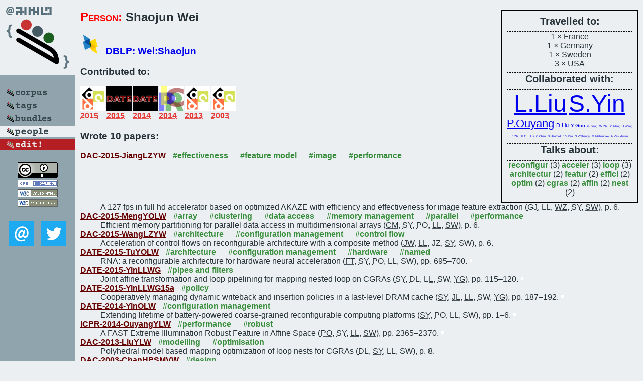

--- FILE ---
content_type: text/html; charset=utf-8
request_url: https://bibtex.github.io/person/Shaojun_Wei.html
body_size: 2972
content:
<!DOCTYPE html>
<html>
<head>
	<meta http-equiv="Content-Type" content="text/html; charset=UTF-8"/>
	<meta name="keywords" content="software linguistics, software language engineering, book of knowledge, glossary, academic publications, scientific research, open knowledge, open science"/>
	<title>BibSLEIGH — Shaojun_Wei</title>
	<link href="../stuff/bib.css" rel="stylesheet" type="text/css"/>
	<link href='http://fonts.googleapis.com/css?family=Exo+2:400,700,400italic,700italic' rel='stylesheet' type='text/css'>
	<script src="../stuff/jquery.min.js" type="text/javascript"></script>
</head>
<body>
<div class="left">
	<a href="../index.html"><img src="../stuff/bibsleigh.png" alt="BibSLEIGH" title="BibSLEIGH" class="pad"/></a>

	<div class="pad">
		<a href="../index.html"><img src="../stuff/p-corpus.png" alt="BibSLEIGH corpus" title="All papers in the corpus"/></a><br/>
		<a href="../tag/index.html"><img src="../stuff/p-tags.png" alt="BibSLEIGH tags" title="All known tags"/></a><br/>
		<a href="../bundle/index.html"><img src="../stuff/p-bundles.png" alt="BibSLEIGH bundles" title="All selected bundles"/></a><br/>
		<a href="../person/index.html"><img src="../stuff/a-people.png" alt="BibSLEIGH people" title="All contributors"/></a><br/>
<a href="https://github.com/slebok/bibsleigh/edit/master/people/Shaojun_Wei.json"><img src="../stuff/edit.png" alt="EDIT!" title="EDIT!"/></a>
	</div>
	<a href="http://creativecommons.org/licenses/by/4.0/" title="CC-BY"><img src="../stuff/cc-by.png" alt="CC-BY"/></a><br/>
	<a href="http://opendatacommons.org/licenses/by/summary/" title="Open Knowledge"><img src="../stuff/open-knowledge.png" alt="Open Knowledge" /></a><br/>
	<a href="http://validator.w3.org/check/referer" title="XHTML 1.0 W3C Rec"><img src="../stuff/xhtml.png" alt="XHTML 1.0 W3C Rec" /></a><br/>
	<a href="http://jigsaw.w3.org/css-validator/check/referer" title="CSS 2.1 W3C CanRec"><img src="../stuff/css.png" alt="CSS 2.1 W3C CanRec" class="pad" /></a><br/>
	<div class="sm">
		<a href="../mailto:vadim@grammarware.net"><img src="../stuff/email.png" alt="email" title="Complain!" /></a>
		<a href="https://twitter.com/intent/tweet?screen_name=grammarware"><img src="../stuff/twitter.png" alt="twitter" title="Mention!" /></a>
	</div>

</div>
<div class="main"><div class="tbox"><code>Travelled to:</code><hr/>1 × France<br/>
1 × Germany<br/>
1 × Sweden<br/>
3 × USA<hr/><code>Collaborated with:</code><hr/><span style="font-size:300.0%"><a href="../person/Leibo_Liu.html">L.Liu</a></span>
<span style="font-size:300.0%"><a href="../person/Shouyi_Yin.html">S.Yin</a></span>
<span style="font-size:138.46153846153845%"><a href="../person/Peng_Ouyang.html">P.Ouyang</a></span>
<span style="font-size:69.23076923076923%"><a href="../person/Dajiang_Liu.html">D.Liu</a></span>
<span style="font-size:61.53846153846154%"><a href="../person/Yike_Guo.html">Y.Guo</a></span>
<span style="font-size:30.76923076923077%"><a href="../person/Guangli_Jiang.html">G.Jiang</a></span>
<span style="font-size:30.76923076923077%"><a href="../person/Wenping_Zhu.html">W.Zhu</a></span>
<span style="font-size:30.76923076923077%"><a href="../person/Chenyue_Meng.html">C.Meng</a></span>
<span style="font-size:30.76923076923077%"><a href="../person/Junbin_Wang.html">J.Wang</a></span>
<span style="font-size:30.76923076923077%"><a href="../person/Jianfeng_Zhu.html">J.Zhu</a></span>
<span style="font-size:30.76923076923077%"><a href="../person/Fengbin_Tu.html">F.Tu</a></span>
<span style="font-size:30.76923076923077%"><a href="../person/Jiakun_Li.html">J.Li</a></span>
<span style="font-size:21.978021978021975%"><a href="../person/Chi-Foon_Chan.html">C.Chan</a></span>
<span style="font-size:21.978021978021975%"><a href="../person/Deirdre_Hanford.html">D.Hanford</a></span>
<span style="font-size:21.978021978021975%"><a href="../person/Jian_Yue_Pan.html">J.Y.Pan</a></span>
<span style="font-size:21.978021978021975%"><a href="../person/Narendra_V_Shenoy.html">N.V.Shenoy</a></span>
<span style="font-size:21.978021978021975%"><a href="../person/Mahesh_Mehendale.html">M.Mehendale</a></span>
<span style="font-size:21.978021978021975%"><a href="../person/A_Vasudevan.html">A.Vasudevan</a></span><hr/><code>Talks about:</code><hr/><span class="tag"><a href="../word/reconfigur.html">reconfigur</a></span> (3) 
<span class="tag"><a href="../word/acceler.html">acceler</a></span> (3) 
<span class="tag"><a href="../word/loop.html">loop</a></span> (3) 
<span class="tag"><a href="../word/architectur.html">architectur</a></span> (2) 
<span class="tag"><a href="../word/featur.html">featur</a></span> (2) 
<span class="tag"><a href="../word/effici.html">effici</a></span> (2) 
<span class="tag"><a href="../word/optim.html">optim</a></span> (2) 
<span class="tag"><a href="../word/cgras.html">cgras</a></span> (2) 
<span class="tag"><a href="../word/affin.html">affin</a></span> (2) 
<span class="tag"><a href="../word/nest.html">nest</a></span> (2)</div>
<h2><span class="ttl"> Person:</span> Shaojun Wei</h2>
<h3><img src="../stuff/ico-dblp.png" alt="DBLP"/> <a href="http://dblp.uni-trier.de/pers/hd/w/Wei:Shaojun">DBLP: Wei:Shaojun</a></h3><h3>Contributed to:</h3><div class="minibar"><div><a href="../DAC-2015.html" title="DAC 2015"><img src="../stuff/dac.png" class="abc" alt="DAC 2015"/></a><abbr title="2015">2015</abbr></div>
<div><a href="../DATE-2015.html" title="DATE 2015"><img src="../stuff/date.png" class="abc" alt="DATE 2015"/></a><abbr title="2015">2015</abbr></div>
<div><a href="../DATE-2014.html" title="DATE 2014"><img src="../stuff/date.png" class="abc" alt="DATE 2014"/></a><abbr title="2014">2014</abbr></div>
<div><a href="../ICPR-2014.html" title="ICPR 2014"><img src="../stuff/icpr.png" class="abc" alt="ICPR 2014"/></a><abbr title="2014">2014</abbr></div>
<div><a href="../DAC-2013.html" title="DAC 2013"><img src="../stuff/dac.png" class="abc" alt="DAC 2013"/></a><abbr title="2013">2013</abbr></div>
<div><a href="../DAC-2003.html" title="DAC 2003"><img src="../stuff/dac.png" class="abc" alt="DAC 2003"/></a><abbr title="2003">2003</abbr></div><br style="clear:left"/></div><h3>Wrote 10 papers:</h3><dl class="toc"><dt><a href="../DAC-2015-JiangLZYW.html">DAC-2015-JiangLZYW</a> <span class="tag"><a href="../tag/effectiveness.html" title="effectiveness">#effectiveness</a></span> <span class="tag"><a href="../tag/feature%20model.html" title="feature model">#feature model</a></span> <span class="tag"><a href="../tag/image.html" title="image">#image</a></span> <span class="tag"><a href="../tag/performance.html" title="performance">#performance</a></span></dt><dd>A 127 fps in full hd accelerator based on optimized AKAZE with efficiency and effectiveness for image feature extraction (<abbr title="Guangli Jiang">GJ</abbr>, <abbr title="Leibo Liu">LL</abbr>, <abbr title="Wenping Zhu">WZ</abbr>, <abbr title="Shouyi Yin">SY</abbr>, <abbr title="Shaojun Wei">SW</abbr>), p. 6.</dd> <div class="pagevis" style="width:0px"></div>
<dt><a href="../DAC-2015-MengYOLW.html">DAC-2015-MengYOLW</a> <span class="tag"><a href="../tag/array.html" title="array">#array</a></span> <span class="tag"><a href="../tag/clustering.html" title="clustering">#clustering</a></span> <span class="tag"><a href="../tag/data%20access.html" title="data access">#data access</a></span> <span class="tag"><a href="../tag/memory%20management.html" title="memory management">#memory management</a></span> <span class="tag"><a href="../tag/parallel.html" title="parallel">#parallel</a></span> <span class="tag"><a href="../tag/performance.html" title="performance">#performance</a></span></dt><dd>Efficient memory partitioning for parallel data access in multidimensional arrays (<abbr title="Chenyue Meng">CM</abbr>, <abbr title="Shouyi Yin">SY</abbr>, <abbr title="Peng Ouyang">PO</abbr>, <abbr title="Leibo Liu">LL</abbr>, <abbr title="Shaojun Wei">SW</abbr>), p. 6.</dd> <div class="pagevis" style="width:0px"></div>
<dt><a href="../DAC-2015-WangLZYW.html">DAC-2015-WangLZYW</a> <span class="tag"><a href="../tag/architecture.html" title="architecture">#architecture</a></span> <span class="tag"><a href="../tag/configuration%20management.html" title="configuration management">#configuration management</a></span> <span class="tag"><a href="../tag/control%20flow.html" title="control flow">#control flow</a></span></dt><dd>Acceleration of control flows on reconfigurable architecture with a composite method (<abbr title="Junbin Wang">JW</abbr>, <abbr title="Leibo Liu">LL</abbr>, <abbr title="Jianfeng Zhu">JZ</abbr>, <abbr title="Shouyi Yin">SY</abbr>, <abbr title="Shaojun Wei">SW</abbr>), p. 6.</dd> <div class="pagevis" style="width:0px"></div>
<dt><a href="../DATE-2015-TuYOLW.html">DATE-2015-TuYOLW</a> <span class="tag"><a href="../tag/architecture.html" title="architecture">#architecture</a></span> <span class="tag"><a href="../tag/configuration%20management.html" title="configuration management">#configuration management</a></span> <span class="tag"><a href="../tag/hardware.html" title="hardware">#hardware</a></span> <span class="tag"><a href="../tag/named.html" title="named">#named</a></span></dt><dd>RNA: a reconfigurable architecture for hardware neural acceleration (<abbr title="Fengbin Tu">FT</abbr>, <abbr title="Shouyi Yin">SY</abbr>, <abbr title="Peng Ouyang">PO</abbr>, <abbr title="Leibo Liu">LL</abbr>, <abbr title="Shaojun Wei">SW</abbr>), pp. 695–700.</dd> <div class="pagevis" style="width:5px"></div>
<dt><a href="../DATE-2015-YinLLWG.html">DATE-2015-YinLLWG</a> <span class="tag"><a href="../tag/pipes%20and%20filters.html" title="pipes and filters">#pipes and filters</a></span></dt><dd>Joint affine transformation and loop pipelining for mapping nested loop on CGRAs (<abbr title="Shouyi Yin">SY</abbr>, <abbr title="Dajiang Liu">DL</abbr>, <abbr title="Leibo Liu">LL</abbr>, <abbr title="Shaojun Wei">SW</abbr>, <abbr title="Yike Guo">YG</abbr>), pp. 115–120.</dd> <div class="pagevis" style="width:5px"></div>
<dt><a href="../DATE-2015-YinLLWG15a.html">DATE-2015-YinLLWG15a</a> <span class="tag"><a href="../tag/policy.html" title="policy">#policy</a></span></dt><dd>Cooperatively managing dynamic writeback and insertion policies in a last-level DRAM cache (<abbr title="Shouyi Yin">SY</abbr>, <abbr title="Jiakun Li">JL</abbr>, <abbr title="Leibo Liu">LL</abbr>, <abbr title="Shaojun Wei">SW</abbr>, <abbr title="Yike Guo">YG</abbr>), pp. 187–192.</dd> <div class="pagevis" style="width:5px"></div>
<dt><a href="../DATE-2014-YinOLW.html">DATE-2014-YinOLW</a> <span class="tag"><a href="../tag/configuration%20management.html" title="configuration management">#configuration management</a></span></dt><dd>Extending lifetime of battery-powered coarse-grained reconfigurable computing platforms (<abbr title="Shouyi Yin">SY</abbr>, <abbr title="Peng Ouyang">PO</abbr>, <abbr title="Leibo Liu">LL</abbr>, <abbr title="Shaojun Wei">SW</abbr>), pp. 1–6.</dd> <div class="pagevis" style="width:5px"></div>
<dt><a href="../ICPR-2014-OuyangYLW.html">ICPR-2014-OuyangYLW</a> <span class="tag"><a href="../tag/performance.html" title="performance">#performance</a></span> <span class="tag"><a href="../tag/robust.html" title="robust">#robust</a></span></dt><dd>A FAST Extreme Illumination Robust Feature in Affine Space (<abbr title="Peng Ouyang">PO</abbr>, <abbr title="Shouyi Yin">SY</abbr>, <abbr title="Leibo Liu">LL</abbr>, <abbr title="Shaojun Wei">SW</abbr>), pp. 2365–2370.</dd> <div class="pagevis" style="width:5px"></div>
<dt><a href="../DAC-2013-LiuYLW.html">DAC-2013-LiuYLW</a> <span class="tag"><a href="../tag/modelling.html" title="modelling">#modelling</a></span> <span class="tag"><a href="../tag/optimisation.html" title="optimisation">#optimisation</a></span></dt><dd>Polyhedral model based mapping optimization of loop nests for CGRAs (<abbr title="Dajiang Liu">DL</abbr>, <abbr title="Shouyi Yin">SY</abbr>, <abbr title="Leibo Liu">LL</abbr>, <abbr title="Shaojun Wei">SW</abbr>), p. 8.</dd> <div class="pagevis" style="width:0px"></div>
<dt><a href="../DAC-2003-ChanHPSMVW.html">DAC-2003-ChanHPSMVW</a> <span class="tag"><a href="../tag/design.html" title="design">#design</a></span></dt><dd>Emerging markets: design goes global (<abbr title="Chi-Foon Chan">CFC</abbr>, <abbr title="Deirdre Hanford">DH</abbr>, <abbr title="Jian Yue Pan">JYP</abbr>, <abbr title="Narendra V. Shenoy">NVS</abbr>, <abbr title="Mahesh Mehendale">MM</abbr>, <abbr title="A. Vasudevan">AV</abbr>, <abbr title="Shaojun Wei">SW</abbr>), p. 195.</dd> <div class="pagevis" style="width:0px"></div></dl>
</div>
<hr style="clear:both"/>
<div class="last">
	<em>
		<a href="http://bibtex.github.io">Bibliography of Software Language Engineering in Generated Hypertext</a>
		(<a href="http://github.com/slebok/bibsleigh">BibSLEIGH</a>) is
		created and maintained by <a href="http://grammarware.github.io/">Dr. Vadim Zaytsev</a>.<br/>
		Hosted as a part of <a href="http://slebok.github.io/">SLEBOK</a> on <a href="http://www.github.com/">GitHub</a>.
	</em>
</div>
</body>
</html>